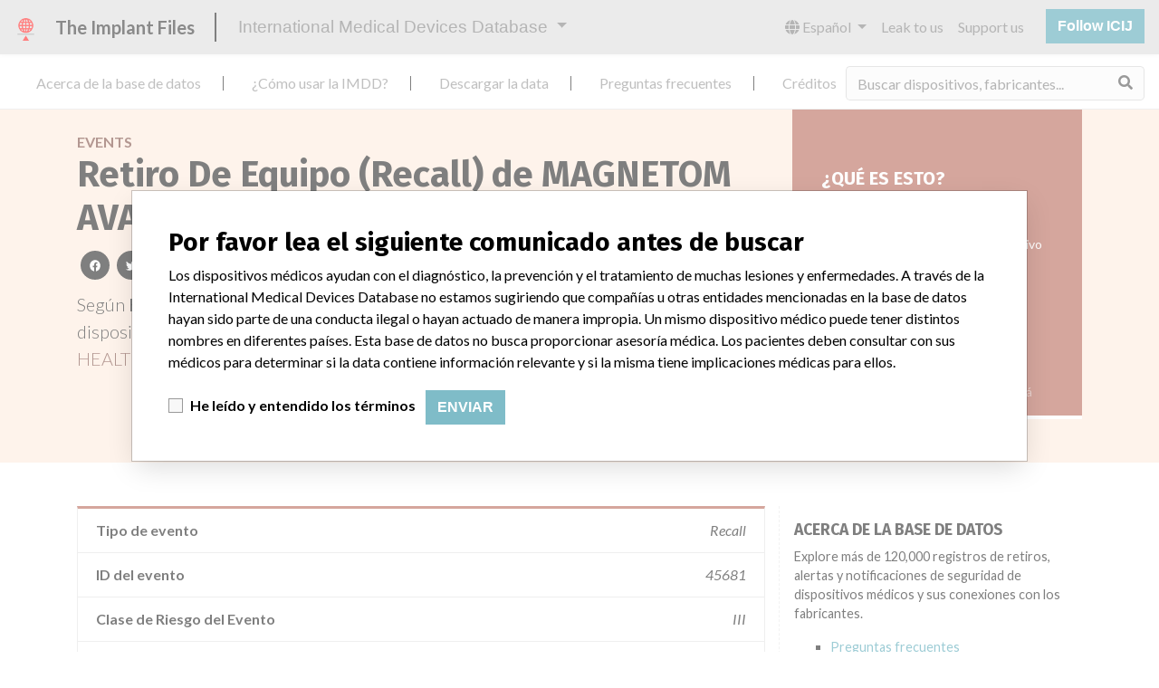

--- FILE ---
content_type: text/html; charset=utf-8
request_url: https://es.medicaldevices.icij.org/events/can-magnetom-avanto-system-03200109
body_size: 6613
content:
<!DOCTYPE html>
<html lang="es">
<head>
  <script async src="https://www.googletagmanager.com/gtag/js?id=G-891K1K9CQD"></script>
<script>
  window.dataLayer = window.dataLayer || [];
  function gtag(){dataLayer.push(arguments);}
  gtag('js', new Date());
  gtag('config', 'G-891K1K9CQD');
  gtag('config', 'UA-109005411-1');
</script>

  <meta property="fb:pages" content="99609391511" />
  <meta http-equiv="X-UA-Compatible" content="IE=edge">
  <meta name="viewport" content="width=device-width, initial-scale=1">
  <meta name="csrf-param" content="authenticity_token" />
<meta name="csrf-token" content="q-sMX7DvMvTVf6dB9_orONcjZ0C6FimnmgPSseOrxfB5fuwDhG2MlUbrsA-MHBE3FRtxvs--4dwMcoxtUaG_Rg" />
  

  <title>International Medical Devices Database</title>
<meta name="description" content="Explorez plus de 120,000 rappels, alertes et avis de sécurité concernant les dispositifs médicaux, ainsi que leurs liens avec leurs fabricants.">
<meta name="twitter:card" content="summary">
<meta name="twitter:site" content="ICIJ">
<meta name="twitter:image" content="https://es.medicaldevices.icij.org/packs/static/images/CC_RecallDatabase.TShare-0e1be58dc0c40ce41bd5.jpg">
<meta property="og:type" content="article">
<meta property="og:url" content="https://es.medicaldevices.icij.org/events/can-magnetom-avanto-system-03200109">
<meta property="og:image" content="https://es.medicaldevices.icij.org/packs/static/images/CC_RecallDatabase.TShare-0e1be58dc0c40ce41bd5.jpg">
<meta property="og:title" content="Recherchez les problèmes de sécurité dans la base de données internationale des dispositifs médicaux">
<meta property="og:description" content="Obtenez plus d&#39;informations de l&#39;unique base de données des dispositifs médicaux.">

  <link rel="apple-touch-icon" sizes="57x57" href="/apple-touch-icon-57x57.png">
  <link rel="apple-touch-icon" sizes="60x60" href="/apple-touch-icon-60x60.png">
  <link rel="apple-touch-icon" sizes="72x72" href="/apple-touch-icon-72x72.png">
  <link rel="apple-touch-icon" sizes="76x76" href="/apple-touch-icon-76x76.png">
  <link rel="apple-touch-icon" sizes="114x114" href="/apple-touch-icon-114x114.png">
  <link rel="apple-touch-icon" sizes="120x120" href="/apple-touch-icon-120x120.png">
  <link rel="apple-touch-icon" sizes="144x144" href="/apple-touch-icon-144x144.png">
  <link rel="apple-touch-icon" sizes="152x152" href="/apple-touch-icon-152x152.png">
  <link rel="apple-touch-icon" sizes="180x180" href="/apple-touch-icon-180x180.png">
  <link rel="icon" type="image/png" href="/favicon-32x32.png" sizes="32x32">
  <link rel="icon" type="image/png" href="/android-chrome-192x192.png" sizes="192x192">
  <link rel="icon" type="image/png" href="/favicon-16x16.png" sizes="16x16">
  <link rel="manifest" href="/packs/manifest.json">
  <link rel="mask-icon" href="/safari-pinned-tab.svg" color="#3b98ab">
  <meta name="msapplication-TileColor" content="#3b98ab">
  <meta name="msapplication-TileImage" content="/mstile-144x144.png">
  <meta name="theme-color" content="#3b98ab">

  <script src="/packs/js/runtime-8d259dea25c51ae88e35.js" defer="defer"></script>
<script src="/packs/js/961-ab70970282ac7c79e003.js" defer="defer"></script>
<script src="/packs/js/application-19b92b5f79f184634a0f.js" defer="defer"></script>
  <link rel="stylesheet" href="/packs/css/application-decbed34.css" media="screen" />
</head>
<body>
  <div class="app" id="app">
    <main-header></main-header>
    <disclaimer-modal></disclaimer-modal>
    <nav class="navbar navbar-expand navbar-light main-nav header-gap border-bottom">
  <div class="collapse navbar-collapse">
    <ul class="navbar-nav mr-auto">
      <li class="main-nav__item nav-item mr-2">
        <a class="nav-link" href="/p/about">Acerca de la base de datos</a>
      </li>
      <li class="main-nav__item nav-item mr-2">
        <a class="nav-link" href="/p/the-database">¿Cómo usar la IMDD?</a>
      </li>
      <li class="main-nav__item nav-item mr-2">
        <a class="nav-link" href="/p/download">Descargar la data</a>
      </li>
      <li class="main-nav__item nav-item mr-2">
        <a class="nav-link" href="/p/faq">Preguntas frecuentes</a>
      </li>
      <li class="main-nav__item nav-item mr-2">
        <a class="nav-link" href="/p/credits">Créditos</a>
      </li>
    </ul>
    <search-form initial-value=""></search-form>
  </div>
</nav>

    <div class="event pb-4">
  <div class="event__heading mb-5 py-4">
    <div class="container">
      <div class="row">
        <div class="col mw-sidebar">
          <div class="event__heading__breadcrumbs text-uppercase font-weight-bold">
            <a href="/events">Events</a>
          </div>
          <h1 class="event__heading__title">
            Retiro De Equipo (Recall) de MAGNETOM AVANTO SYSTEM
          </h1>
          <sharing-options :values="{&quot;twitter_title&quot;:&quot;Miren el evento ( recall ) que  acabo de encontrar en la International Medical Devices Database #ImplantFiles\n&quot;,&quot;twitter_media&quot;:null,&quot;facebook_title&quot;:&quot;Busque por alertas de seguridad en la International Medical Devices Database&quot;,&quot;facebook_description&quot;:&quot;Obtenga más información de la única base de datos global de dispositivos médicos.&quot;,&quot;facebook_media&quot;:null,&quot;email_title&quot;:&quot;¿Ha visto información de seguridad en la International Medical Devices Database de ICIJ?&quot;,&quot;email_description&quot;:&quot;La base de datos pública de ICIJ, parte de Implant Files, incrementa la transparencia en torno a la industria de dispositivos médicos.&quot;,&quot;title&quot;:&quot;International Medical Devices Database&quot;,&quot;description&quot;:&quot;Explore más de 120,000 registros de retiros, alertas y notificaciones de seguridad de dispositivos médicos y sus conexiones con los fabricantes.&quot;,&quot;media&quot;:&quot;imddb-transparent.jpg&quot;}" direction="row" no-embed class="justify-content-start mb-2"></sharing-options>
          <p class="lead">
            Según <strong>Health Canada (via FOI)</strong>, este evento ( retiro de equipo (recall) ) involucró a un dispositivo médico en <a href="/search?f%5Bcountry%5D=CAN&m=event">
  Canada
</a>
 que fue producido por <a href="/manufacturers/health-canada-via-foi-siemens-canada-limited-healthcare-mississauga">SIEMENS CANADA LIMITED - HEALTHCARE</a>.
          </p>
        </div>
        <div class="col">
            <div class="event__heading__wtf my-4 small">
              <h3 class="text-uppercase font-weight-bold h5">
                ¿Qué es esto?
              </h3>
                <p>
                  Una corrección al equipo o acción de retiro tomada por el fabricante para abordar un problema con un dispositivo médico. Los retiros (recalls) ocurren cuando un dispositivo médico está defectuoso, cuando puede poner en riesgo la salud, o cuando simultáneamente está defectuoso y puede poner en riesgo la salud.
                </p>
              Más información acerca de la data <a href="/p/faq">acá</a>
            </div>
        </div>
      </div>
    </div>
  </div>
  <div class="container">
    <div class="row">
      <div class="col mw-sidebar">
        <div class="card event__card ">
  <ul class="list-group list-group-flush">
        <li class="list-group-item">
          <span class="font-weight-bold">
            Tipo de evento
          </span>
          <div class="float-right font-italic mw-100 d-block">
            Recall
          </div>
        </li>
        <li class="list-group-item">
          <span class="font-weight-bold">
            ID del evento
          </span>
          <div class="float-right font-italic mw-100 d-block">
            45681
          </div>
        </li>
        <li class="list-group-item">
          <span class="font-weight-bold">
            Clase de Riesgo del Evento
          </span>
          <div class="float-right font-italic mw-100 d-block">
            III
          </div>
        </li>
        <li class="list-group-item">
          <span class="font-weight-bold">
            Fecha de inicio del evento
          </span>
          <div class="float-right font-italic mw-100 d-block">
            2004-09-02
          </div>
        </li>
        <li class="list-group-item">
          <span class="font-weight-bold">
            País del evento
          </span>
          <div class="float-right font-italic mw-100 d-block">
            <a href="/search?f%5Bcountry%5D=CAN&m=event">
  Canada
</a>

          </div>
        </li>
        <li class="list-group-item">
          <span class="font-weight-bold">
            Fuente del evento
          </span>
          <div class="float-right font-italic mw-100 d-block">
            <abbr title="Health Canada (via FOI)" v-b-tooltip>
  HC
</abbr>

          </div>
        </li>
        <li class="list-group-item">
          <span class="font-weight-bold">
            Notas / Alertas
          </span>
          <div class="float-right font-italic mw-100 d-block">
            <div>Canadian data is current through March 2018. All of the data comes from Health Canada, except for the categories Manufacturer Parent Company and Product Classification.
<br />The Parent Company and the Product Classification were added by ICIJ. 
<br />The parent company information is based on 2017 public records. The device classification information comes from FDA’s Product Classification by Review Panel, based on matches of recall data from the U.S. and Canada.</div>
          </div>
        </li>
        <li class="list-group-item">
          <span class="font-weight-bold">
            Notas adicionales en la data
          </span>
          <div class="float-right font-italic mw-100 d-block">
            <div></div>
          </div>
        </li>
        <li class="list-group-item">
          <span class="font-weight-bold">
            Causa
          </span>
          <div class="float-right font-italic mw-100 d-block">
            Release of new software to address issue with sar-limits (also see 026413) along with fixes to other computer bugs.
          </div>
        </li>
  </ul>
</div>

        <div class="position-relative my-5">
          <h2 class="ticked-title">
            <span class="translation_missing" title="translation missing: es.events.show.device">Device</span>
          </h2>
          <div class="event__device mt-4 small">
            <div class="card device__card ">
    <div class="card-header">
      <h5 class="m-0">
        <a href="/devices/can-magnetom-avanto-system-02b15852">MAGNETOM AVANTO SYSTEM</a>
      </h5>
    </div>
  <ul class="list-group list-group-flush">
        <li class="list-group-item  mw-100">
          <span class="font-weight-bold">
            Modelo / Serial
          </span>
          <div class="float-right font-italic mw-100 d-block">
            <span class="text-truncate d-inline-block mw-100" title="Model Catalog: 7391167 (Lot serial: 25049); Model Catalog: 7391167 (Lot serial: 25043); Model Catalog: 7391167 (Lot serial: 25110); Model Catalog: 7391167 (Lot serial: 25097); Model Catalog: 7391167 (Lot serial: 25089); Model Catalog: 7391167 (Lot serial: 25066); Model Catalog: 7391167 (Lot serial: SN 25039)" v-b-tooltip>
  Model Catalog: 7391167 (Lot serial: 25049); Model Catalog: 7391167 (Lot serial: 25043); Model Catalog: 7391167 (Lot serial: 25110); Model Catalog: 7391167 (Lot serial: 25097); Model Catalog: 7391167 (Lot serial: 25089); Model Catalog: 7391167 (Lot serial: 25066); Model Catalog: 7391167 (Lot serial: SN 25039)
</span>

          </div>
        </li>
        <li class="list-group-item  mw-100">
          <span class="font-weight-bold">
            Descripción del producto
          </span>
          <div class="float-right font-italic mw-100 d-block">
            MAGNETOM AVANTO - MAGNETIC RESONANCE
          </div>
        </li>
      <li class="list-group-item">
        <span class="font-weight-bold">
          Manufacturer
        </span>
        <div class="float-right font-italic mw-100 d-block">
          <a href="/manufacturers/health-canada-via-foi-siemens-canada-limited-healthcare-mississauga">SIEMENS CANADA LIMITED - HEALTHCARE</a>
        </div>
      </li>
  </ul>
</div>

          </div>
        </div>
        <div class="position-relative">
          <h2 class="ticked-title">
            <span class="translation_missing" title="translation missing: es.events.show.manufacturer">Manufacturer</span>
          </h2>
          <div class="event__manufacturer small mt-4">
            <div class="card manufacturer__card ">
    <div class="card-header">
      <h5 class="m-0">
        <a href="/manufacturers/health-canada-via-foi-siemens-canada-limited-healthcare-mississauga">SIEMENS CANADA LIMITED - HEALTHCARE</a>
      </h5>
    </div>
  <ul class="list-group list-group-flush">
        <li class="list-group-item">
          <span class="font-weight-bold">
            Dirección del fabricante
          </span>
          <div class="float-right font-italic mw-100 d-block">
            MISSISSAUGA
          </div>
        </li>
        <li class="list-group-item">
          <span class="font-weight-bold">
            Empresa matriz del fabricante (2017)
          </span>
          <div class="float-right font-italic mw-100 d-block">
            <a href="/search?f%5Bparent-company%5D=Siemens+Ag&m=manufacturer">
  Siemens Ag
</a>

          </div>
        </li>
        <li class="list-group-item">
          <span class="font-weight-bold">
            Source
          </span>
          <div class="float-right font-italic mw-100 d-block">
            <abbr title="Health Canada (via FOI)" v-b-tooltip>
  HC
</abbr>

          </div>
        </li>
  </ul>
</div>

          </div>
        </div>
      </div>
      <aside class="sidebar col ">
  <section class="sidebar__section">
    <h3 class="sidebar__section__heading">
      Acerca de la base de datos
    </h3>
    <p>
      Explore más de 120,000 registros de retiros, alertas y notificaciones de seguridad de dispositivos médicos y sus conexiones con los fabricantes.
    </p>
    <ul>
      <li>
        <a href="/p/faq">Preguntas frecuentes</a>
      </li>
      <li>
        <a href="/p/about">Acerca de la base de datos</a>
      </li>
      <li>
        <a href="/p/contact-us">Contáctenos</a>
      </li>
      <li>
        <a href="/p/credits">Créditos</a>
      </li>
    </ul>
  </section>

  <section class="sidebar__section mb-3">
    <h3 class="sidebar__section__heading">
      Historias en su correo
    </h3>
    <sign-up-form no-label horizontal></sign-up-form>
  </section>

  <section class="sidebar__section mb-3">
    <a class="callout-button text-center d-block p-4" href="/p/callout">
  <i class="callout-button__icon far fa-comments fa-4x"></i>
  <p class="callout-button__description mt-4">
    ¿Trabaja en la industria médica? ¿O tiene experiencia con algún dispositivo médico? Nuestra reportería no ha terminado. Queremos oír de usted.
  </p>
  <span class="callout-button__cta d-inline-block btn btn-outline-light rounded-pill">
    ¡Cuéntanos tu historia!
  </span>
</a>
  </section>

  <section class="sidebar__section">
    <h3 class="sidebar__section__heading">
      Aviso
    </h3>
    <p>
      Los dispositivos médicos ayudan con el diagnóstico, la prevención y el tratamiento de muchas lesiones y enfermedades. A través de la International Medical Devices Database no estamos sugiriendo que compañías u otras entidades mencionadas en la base de datos hayan sido parte de una conducta ilegal o hayan actuado de manera impropia. Un mismo dispositivo médico puede tener distintos nombres en diferentes países. Esta base de datos no busca proporcionar asesoría médica. Los pacientes deben consultar con sus médicos para determinar si la data contiene información relevante y si la misma tiene implicaciones médicas para ellos.
    </p>
  </section>

    <section class="sidebar__section">
      <h3 class="sidebar__section__heading">
        Descargar la data
      </h3>
      <p>
        La International Medical Devices Database está bajo la licencia <a href="http://opendatacommons.org/licenses/odbl/1.0/" target="_blank">Open Database License</a> y sus contenidos bajo la licencia  <a href="http://creativecommons.org/licenses/by-sa/3.0/" target="_blank">Creative Commons Attribution-ShareAlike</a> . Al usar esta data, siempre citar al  <a href="https://icij.org" target="_blank">International Consortium of Investigative Journalists</a>. Puede descargar acá una copia de la base de datos.
      </p>
      <a class="btn btn-block btn-outline-primary text-primary" href="/download/icij-imddb-20251103.zip">
        <i class="fa fa-download mr-2"></i>
        Descargar todo (zipped)
</a>    </section>
</aside>

    </div>
  </div>
</div>

    
    <generic-footer version="2.3.2">
      <template slot="left">
          <lang-picker>
    <div class="input-group d-inline-flex w-auto">
      <div class="input-group-prepend">
        <label class="input-group-text" for="input-lang-picker">
          <i class="fas fa-globe"></i>
          <span class="sr-only">Language</span>
        </label>
      </div>
      <select name="lang" id="input-lang-picker" class="custom-select w-auto"><option value="https://medicaldevices.icij.org/events/can-magnetom-avanto-system-03200109">English</option>
<option value="https://fr.medicaldevices.icij.org/events/can-magnetom-avanto-system-03200109">Français</option>
<option selected="selected" value="https://es.medicaldevices.icij.org/events/can-magnetom-avanto-system-03200109">Español</option>
<option value="https://ko.medicaldevices.icij.org/events/can-magnetom-avanto-system-03200109">한국어</option></select>
    </div>
  </lang-picker>

      </template>
    </generic-footer>
  </div>
</body>
</html>
